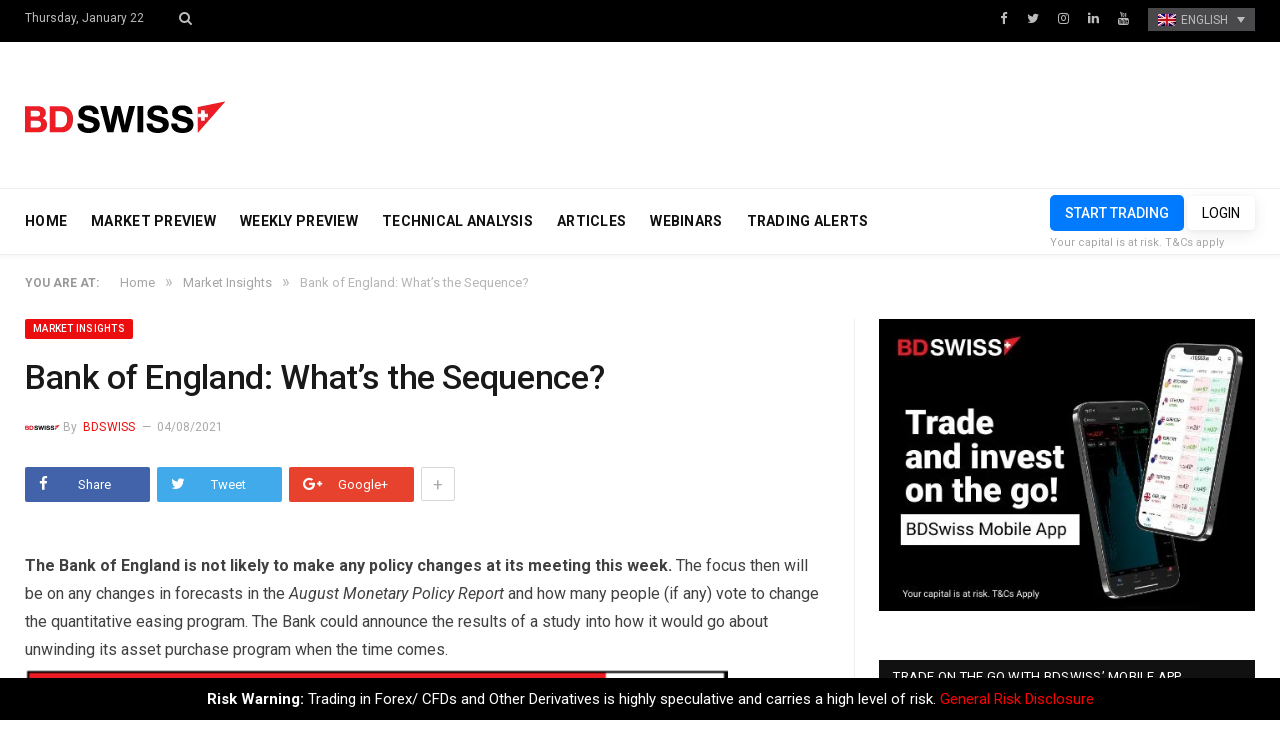

--- FILE ---
content_type: text/html; charset=UTF-8
request_url: https://blog.bdswiss.com/en/bank-of-england-whats-the-sequence/
body_size: 15576
content:

<!DOCTYPE html>

<!--[if IE 8]> <html class="ie ie8" lang="en-US"> <![endif]-->
<!--[if IE 9]> <html class="ie ie9" lang="en-US"> <![endif]-->
<!--[if gt IE 9]><!--> <html lang="en-US"> <!--<![endif]-->

<head>


<meta charset="UTF-8" />
<title>Bank of England: What’s the Sequence? | BDSwiss Blog</title>

 
<meta name="viewport" content="width=device-width, initial-scale=1" />
<meta http-equiv="X-UA-Compatible" content="IE=edge" />
<link rel="pingback" href="https://blog.bdswiss.com/xmlrpc.php" />
	
<link rel="shortcut icon" href="https://blog.bdswiss.com/wp-content/uploads/2017/11/favicon.ico" />	

	
<link rel="alternate" hreflang="en-us" href="https://blog.bdswiss.com/en/bank-of-england-whats-the-sequence/" />
<link rel="alternate" hreflang="es-es" href="https://blog.bdswiss.com/es/bank-of-england-whats-the-sequence/" />
<link rel="alternate" hreflang="ar" href="https://blog.bdswiss.com/ar/bank-of-england-whats-the-sequence/" />
<link rel="alternate" hreflang="zh-cn" href="https://blog.bdswiss.com/zh-hans/bank-of-england-whats-the-sequence/" />
<link rel="alternate" hreflang="fr-fr" href="https://blog.bdswiss.com/fr/bank-of-england-whats-the-sequence/" />
<link rel="alternate" hreflang="it-it" href="https://blog.bdswiss.com/it/bank-of-england-whats-the-sequence/" />
<link rel="alternate" hreflang="ms-my" href="https://blog.bdswiss.com/ms/bank-of-england-whats-the-sequence/" />
<link rel="alternate" hreflang="th" href="https://blog.bdswiss.com/th/bank-of-england-whats-the-sequence/" />
<link rel="alternate" hreflang="pt-pt" href="https://blog.bdswiss.com/pt-pt/bank-of-england-whats-the-sequence/" />

<!-- The SEO Framework by Sybre Waaijer -->
<meta name="description" content="The Bank of England is not likely to make any policy changes at its meeting this week. The focus then will be on any changes in forecasts in the August Monetary&#8230;" />
<meta property="og:image" content="https://blog.bdswiss.com/wp-content/uploads/2020/11/Smartphone_1048533400.jpg" />
<meta property="og:image:width" content="702" />
<meta property="og:image:height" content="459" />
<meta property="og:locale" content="en_US" />
<meta property="og:type" content="article" />
<meta property="og:title" content="Bank of England: What’s the Sequence? | BDSwiss Blog" />
<meta property="og:description" content="The Bank of England is not likely to make any policy changes at its meeting this week. The focus then will be on any changes in forecasts in the August Monetary Policy Report and how many people (if&#8230;" />
<meta property="og:url" content="https://blog.bdswiss.com/en/bank-of-england-whats-the-sequence/" />
<meta property="og:site_name" content="BDSwiss Blog" />
<meta property="article:published_time" content="2021-08-04T10:14+00:00" />
<meta property="article:modified_time" content="2021-08-04T10:15+00:00" />
<meta property="og:updated_time" content="2021-08-04T10:15+00:00" />
<meta name="twitter:card" content="summary_large_image" />
<meta name="twitter:title" content="Bank of England: What’s the Sequence? | BDSwiss Blog" />
<meta name="twitter:description" content="The Bank of England is not likely to make any policy changes at its meeting this week. The focus then will be on any changes in forecasts in the August Monetary Policy Report and how many people (if&#8230;" />
<meta name="twitter:image" content="https://blog.bdswiss.com/wp-content/uploads/2020/11/Smartphone_1048533400.jpg" />
<meta name="twitter:image:width" content="702" />
<meta name="twitter:image:height" content="459" />
<link rel="canonical" href="https://blog.bdswiss.com/en/bank-of-england-whats-the-sequence/" />
<script type="application/ld+json">{"@context":"https://schema.org","@type":"BreadcrumbList","itemListElement":[{"@type":"ListItem","position":1,"item":{"@id":"https://blog.bdswiss.com/en/","name":"BDSwiss Blog"}},{"@type":"ListItem","position":2,"item":{"@id":"https://blog.bdswiss.com/en/category/market-insights/","name":"Market Insights"}},{"@type":"ListItem","position":3,"item":{"@id":"https://blog.bdswiss.com/en/bank-of-england-whats-the-sequence/","name":"Bank of England: What\u2019s the Sequence?"}}]}</script>
<!-- / The SEO Framework by Sybre Waaijer | 13.88ms meta | 0.58ms boot -->

<link rel='dns-prefetch' href='//fonts.googleapis.com' />
<link rel='dns-prefetch' href='//s.w.org' />
<link rel="alternate" type="application/rss+xml" title="BDSwiss Blog &raquo; Feed" href="https://blog.bdswiss.com/en/feed/" />
<link rel="alternate" type="application/rss+xml" title="BDSwiss Blog &raquo; Comments Feed" href="https://blog.bdswiss.com/en/comments/feed/" />
	<!-- Google Tag Manager -->
	<script>(function(w,d,s,l,i){w[l]=w[l]||[];w[l].push({'gtm.start':
	new Date().getTime(),event:'gtm.js'});var f=d.getElementsByTagName(s)[0],
	j=d.createElement(s),dl=l!='dataLayer'?'&l='+l:'';j.async=true;j.src=
	'https://www.googletagmanager.com/gtm.js?id='+i+dl;f.parentNode.insertBefore(j,f);
	})(window,document,'script','dataLayer','GTM-NK4P6H');</script>
	<!-- End Google Tag Manager -->
<link rel="alternate" type="application/rss+xml" title="BDSwiss Blog &raquo; Bank of England: What’s the Sequence? Comments Feed" href="https://blog.bdswiss.com/en/bank-of-england-whats-the-sequence/feed/" />
		<script type="text/javascript">
			window._wpemojiSettings = {"baseUrl":"https:\/\/s.w.org\/images\/core\/emoji\/2.4\/72x72\/","ext":".png","svgUrl":"https:\/\/s.w.org\/images\/core\/emoji\/2.4\/svg\/","svgExt":".svg","source":{"concatemoji":"https:\/\/blog.bdswiss.com\/wp-includes\/js\/wp-emoji-release.min.js?ver=4.9.3"}};
			!function(a,b,c){function d(a,b){var c=String.fromCharCode;l.clearRect(0,0,k.width,k.height),l.fillText(c.apply(this,a),0,0);var d=k.toDataURL();l.clearRect(0,0,k.width,k.height),l.fillText(c.apply(this,b),0,0);var e=k.toDataURL();return d===e}function e(a){var b;if(!l||!l.fillText)return!1;switch(l.textBaseline="top",l.font="600 32px Arial",a){case"flag":return!(b=d([55356,56826,55356,56819],[55356,56826,8203,55356,56819]))&&(b=d([55356,57332,56128,56423,56128,56418,56128,56421,56128,56430,56128,56423,56128,56447],[55356,57332,8203,56128,56423,8203,56128,56418,8203,56128,56421,8203,56128,56430,8203,56128,56423,8203,56128,56447]),!b);case"emoji":return b=d([55357,56692,8205,9792,65039],[55357,56692,8203,9792,65039]),!b}return!1}function f(a){var c=b.createElement("script");c.src=a,c.defer=c.type="text/javascript",b.getElementsByTagName("head")[0].appendChild(c)}var g,h,i,j,k=b.createElement("canvas"),l=k.getContext&&k.getContext("2d");for(j=Array("flag","emoji"),c.supports={everything:!0,everythingExceptFlag:!0},i=0;i<j.length;i++)c.supports[j[i]]=e(j[i]),c.supports.everything=c.supports.everything&&c.supports[j[i]],"flag"!==j[i]&&(c.supports.everythingExceptFlag=c.supports.everythingExceptFlag&&c.supports[j[i]]);c.supports.everythingExceptFlag=c.supports.everythingExceptFlag&&!c.supports.flag,c.DOMReady=!1,c.readyCallback=function(){c.DOMReady=!0},c.supports.everything||(h=function(){c.readyCallback()},b.addEventListener?(b.addEventListener("DOMContentLoaded",h,!1),a.addEventListener("load",h,!1)):(a.attachEvent("onload",h),b.attachEvent("onreadystatechange",function(){"complete"===b.readyState&&c.readyCallback()})),g=c.source||{},g.concatemoji?f(g.concatemoji):g.wpemoji&&g.twemoji&&(f(g.twemoji),f(g.wpemoji)))}(window,document,window._wpemojiSettings);
		</script>
		<style type="text/css">
img.wp-smiley,
img.emoji {
	display: inline !important;
	border: none !important;
	box-shadow: none !important;
	height: 1em !important;
	width: 1em !important;
	margin: 0 .07em !important;
	vertical-align: -0.1em !important;
	background: none !important;
	padding: 0 !important;
}
</style>
<link rel='stylesheet' id='sb_instagram_styles-css'  href='https://blog.bdswiss.com/wp-content/plugins/instagram-feed/css/sb-instagram-2-1.min.css?ver=2.1.5' type='text/css' media='all' />
<link rel='stylesheet' id='contact-form-7-css'  href='https://blog.bdswiss.com/wp-content/plugins/contact-form-7/includes/css/styles.css?ver=5.1.6' type='text/css' media='all' />
<link rel='stylesheet' id='rs-plugin-settings-css'  href='https://blog.bdswiss.com/wp-content/plugins/revslider/public/assets/css/settings.css?ver=5.4.3.1' type='text/css' media='all' />
<style id='rs-plugin-settings-inline-css' type='text/css'>
#rs-demo-id {}
</style>
<link rel='stylesheet' id='Rich_Web_Photo_Slider-css'  href='https://blog.bdswiss.com/wp-content/plugins/slider-images/Style/Rich-Web-Slider-Widget.css?ver=4.9.3' type='text/css' media='all' />
<link rel='stylesheet' id='fontawesomeSl-css-css'  href='https://blog.bdswiss.com/wp-content/plugins/slider-images/Style/richwebicons.css?ver=4.9.3' type='text/css' media='all' />
<link rel='stylesheet' id='wpml-legacy-dropdown-0-css'  href='https://blog.bdswiss.com/wp-content/plugins/sitepress-multilingual-cms/templates/language-switchers/legacy-dropdown/style.css?ver=1' type='text/css' media='all' />
<link rel='stylesheet' id='smartmag-fonts-css'  href='https://fonts.googleapis.com/css?family=Roboto%3A400%2C400i%2C500%2C700%7CMerriweather%3A300italic&#038;subset' type='text/css' media='all' />
<link rel='stylesheet' id='smartmag-core-css'  href='https://blog.bdswiss.com/wp-content/themes/smart-mag/style.css?ver=1.0.9' type='text/css' media='all' />
<link rel='stylesheet' id='smartmag-responsive-css'  href='https://blog.bdswiss.com/wp-content/themes/smart-mag/css/responsive.css?ver=3.1.2' type='text/css' media='all' />
<link rel='stylesheet' id='pretty-photo-css'  href='https://blog.bdswiss.com/wp-content/themes/smart-mag/css/prettyPhoto.css?ver=3.1.2' type='text/css' media='all' />
<link rel='stylesheet' id='smartmag-font-awesome-css'  href='https://blog.bdswiss.com/wp-content/themes/smart-mag/css/fontawesome/css/font-awesome.min.css?ver=3.1.2' type='text/css' media='all' />
<link rel='stylesheet' id='smartmag-skin-css'  href='https://blog.bdswiss.com/wp-content/themes/smart-mag/css/skin-thezine.css?ver=4.9.3' type='text/css' media='all' />
<style id='smartmag-skin-inline-css' type='text/css'>
.post-content > p:first-child { font-size: inherit; color: inherit;; }

::selection { background: #ec0e0e; }

::-moz-selection { background: #ec0e0e; }

.top-bar, .post-content .modern-quote, .mobile-head { border-top-color: #ec0e0e; }

.main-color,
.trending-ticker .heading,
.nav-light .menu > li:hover > a,
.nav-light .menu > .current-menu-item > a,
.nav-light .menu > .current-menu-parent > a,
.nav-light .menu li li:hover,
.nav-light .menu li li.current-menu-item,
.nav-light .mega-menu .sub-nav li:hover,
.nav-light .menu .sub-nav li.current-menu-item,
.nav-light .menu li li:hover > a,
.nav-light .menu li li.current-menu-item > a,
.nav-light .mega-menu .sub-nav li:hover > a,
.nav-light .menu .sub-nav li.current-menu-item > a,
.nav-light-search .active .search-icon,
.nav-light-search .search-icon:hover,
.breadcrumbs .location,
.gallery-title,
.section-head.prominent,
.recentcomments .url,
.block.posts .fa-angle-right,
.news-focus .section-head,
.focus-grid .section-head,
.post-meta-b .posted-by a,
.post-content a,
.main-stars,
.main-stars span:before,
.related-posts .section-head,
.comments-list .bypostauthor .comment-author a,
.error-page .text-404,
a.bbp-author-name { color: #ec0e0e; }

.navigation .menu > li:hover > a,
.navigation .menu > .current-menu-item > a,
.navigation .menu > .current-menu-parent > a,
.navigation .menu > .current-menu-ancestor > a,
.block-head,
.tabbed .tabs-list .active a,
.comment-content .reply,
.sc-tabs .active a,
.nav-dark-b { border-bottom-color: #ec0e0e; }

.main-featured .cat,
.main-featured .pages .flex-active,
.main-pagination .current,
.main-pagination a:hover,
.block-head .heading,
.cat-title,
.post .read-more a,
.rate-number .progress,
.listing-meta .rate-number .progress,
.review-box .overall,
.review-box .bar,
.post-pagination > span,
.button,
.sc-button-default:hover,
.drop-caps { background: #ec0e0e; }

.nav-search .search-icon:hover,
.nav-search .active .search-icon { border-color: #ec0e0e; }

.modal-header .modal-title,
.highlights h2:before,
.post-header .post-title:before,
.review-box .heading,
.main-heading,
.page-title,
.entry-title,
div.bbp-template-notice,
div.indicator-hint,
div.bbp-template-notice.info,
.post-content .wpcf7-not-valid-tip { border-left-color: #ec0e0e; }

@media only screen and (max-width: 799px) { .navigation .mobile .fa { background: #ec0e0e; } }

.mobile-head { border-top-color: #ec0e0e; }

a:hover, 
.highlights .post-title a:hover,
.nav-light a:hover,
.nav-light .mega-menu .featured h2 a:hover,
.listing-meta .author a { color: #ec0e0e; }


.cat-13, 
.cat-title.cat-13,
.block-head.cat-text-13 .heading { 
	background: #e76f51;
}

.block-head.cat-text-13 {
	border-color: #e76f51;
}
				
.cat-text-13, .section-head.cat-text-13 { color: #e76f51; }
				 

.navigation .menu > .menu-cat-13:hover > a, .navigation .menu > .menu-cat-13.current-menu-item > a, .navigation .menu > .menu-cat-13.current-menu-parent > a {
	border-bottom-color: #e76f51;
}



.cat-25, 
.cat-title.cat-25,
.block-head.cat-text-25 .heading { 
	background: #e76f51;
}

.block-head.cat-text-25 {
	border-color: #e76f51;
}
				
.cat-text-25, .section-head.cat-text-25 { color: #e76f51; }
				 

.navigation .menu > .menu-cat-25:hover > a, .navigation .menu > .menu-cat-25.current-menu-item > a, .navigation .menu > .menu-cat-25.current-menu-parent > a {
	border-bottom-color: #e76f51;
}



.cat-8, 
.cat-title.cat-8,
.block-head.cat-text-8 .heading { 
	background: #33bda0;
}

.block-head.cat-text-8 {
	border-color: #33bda0;
}
				
.cat-text-8, .section-head.cat-text-8 { color: #33bda0; }
				 

.navigation .menu > .menu-cat-8:hover > a, .navigation .menu > .menu-cat-8.current-menu-item > a, .navigation .menu > .menu-cat-8.current-menu-parent > a {
	border-bottom-color: #33bda0;
}



.cat-3, 
.cat-title.cat-3,
.block-head.cat-text-3 .heading { 
	background: #ec0e0e;
}

.block-head.cat-text-3 {
	border-color: #ec0e0e;
}
				
.cat-text-3, .section-head.cat-text-3 { color: #ec0e0e; }
				 

.navigation .menu > .menu-cat-3:hover > a, .navigation .menu > .menu-cat-3.current-menu-item > a, .navigation .menu > .menu-cat-3.current-menu-parent > a {
	border-bottom-color: #ec0e0e;
}



img.attachment-main-featured {
    display: none;
}
</style>
<script type='text/javascript' src='https://blog.bdswiss.com/wp-includes/js/jquery/jquery.js?ver=1.12.4'></script>
<script type='text/javascript' src='https://blog.bdswiss.com/wp-includes/js/jquery/jquery-migrate.min.js?ver=1.4.1'></script>
<script type='text/javascript' src='https://blog.bdswiss.com/wp-content/plugins/revslider/public/assets/js/jquery.themepunch.tools.min.js?ver=5.4.3.1'></script>
<script type='text/javascript' src='https://blog.bdswiss.com/wp-content/plugins/revslider/public/assets/js/jquery.themepunch.revolution.min.js?ver=5.4.3.1'></script>
<script type='text/javascript' src='https://blog.bdswiss.com/wp-includes/js/jquery/ui/core.min.js?ver=1.11.4'></script>
<script type='text/javascript'>
/* <![CDATA[ */
var object = {"ajaxurl":"https:\/\/blog.bdswiss.com\/wp-admin\/admin-ajax.php"};
/* ]]> */
</script>
<script type='text/javascript' src='https://blog.bdswiss.com/wp-content/plugins/slider-images/Scripts/Rich-Web-Slider-Widget.js?ver=4.9.3'></script>
<script type='text/javascript' src='https://blog.bdswiss.com/wp-content/plugins/slider-images/Scripts/jquery.easing.1.2.js?ver=4.9.3'></script>
<script type='text/javascript' src='https://blog.bdswiss.com/wp-content/plugins/slider-images/Scripts/jquery.anythingslider.min.js?ver=4.9.3'></script>
<script type='text/javascript' src='https://blog.bdswiss.com/wp-content/plugins/slider-images/Scripts/jquery.colorbox-min.js?ver=4.9.3'></script>
<script type='text/javascript' src='https://blog.bdswiss.com/wp-content/plugins/sitepress-multilingual-cms/templates/language-switchers/legacy-dropdown/script.js?ver=1'></script>
<script type='text/javascript' src='https://blog.bdswiss.com/wp-content/themes/smart-mag/js/jquery.prettyPhoto.js?ver=4.9.3'></script>
<link rel='https://api.w.org/' href='https://blog.bdswiss.com/en/wp-json/' />
<link rel="EditURI" type="application/rsd+xml" title="RSD" href="https://blog.bdswiss.com/xmlrpc.php?rsd" />
<link rel="wlwmanifest" type="application/wlwmanifest+xml" href="https://blog.bdswiss.com/wp-includes/wlwmanifest.xml" /> 
<link rel="alternate" type="application/json+oembed" href="https://blog.bdswiss.com/en/wp-json/oembed/1.0/embed?url=https%3A%2F%2Fblog.bdswiss.com%2Fen%2Fbank-of-england-whats-the-sequence%2F" />
<link rel="alternate" type="text/xml+oembed" href="https://blog.bdswiss.com/en/wp-json/oembed/1.0/embed?url=https%3A%2F%2Fblog.bdswiss.com%2Fen%2Fbank-of-england-whats-the-sequence%2F&#038;format=xml" />
<meta name="generator" content="WPML ver:3.8.4 stt:5,60,1,4,3,27,63,42,2,53;" />
<meta name="generator" content="Powered by Slider Revolution 5.4.3.1 - responsive, Mobile-Friendly Slider Plugin for WordPress with comfortable drag and drop interface." />
<script type="text/javascript">function setREVStartSize(e){
				try{ var i=jQuery(window).width(),t=9999,r=0,n=0,l=0,f=0,s=0,h=0;					
					if(e.responsiveLevels&&(jQuery.each(e.responsiveLevels,function(e,f){f>i&&(t=r=f,l=e),i>f&&f>r&&(r=f,n=e)}),t>r&&(l=n)),f=e.gridheight[l]||e.gridheight[0]||e.gridheight,s=e.gridwidth[l]||e.gridwidth[0]||e.gridwidth,h=i/s,h=h>1?1:h,f=Math.round(h*f),"fullscreen"==e.sliderLayout){var u=(e.c.width(),jQuery(window).height());if(void 0!=e.fullScreenOffsetContainer){var c=e.fullScreenOffsetContainer.split(",");if (c) jQuery.each(c,function(e,i){u=jQuery(i).length>0?u-jQuery(i).outerHeight(!0):u}),e.fullScreenOffset.split("%").length>1&&void 0!=e.fullScreenOffset&&e.fullScreenOffset.length>0?u-=jQuery(window).height()*parseInt(e.fullScreenOffset,0)/100:void 0!=e.fullScreenOffset&&e.fullScreenOffset.length>0&&(u-=parseInt(e.fullScreenOffset,0))}f=u}else void 0!=e.minHeight&&f<e.minHeight&&(f=e.minHeight);e.c.closest(".rev_slider_wrapper").css({height:f})					
				}catch(d){console.log("Failure at Presize of Slider:"+d)}
			};</script>
	
<!--[if lt IE 9]>
<script src="https://blog.bdswiss.com/wp-content/themes/smart-mag/js/html5.js" type="text/javascript"></script>
<![endif]-->


<script>
document.querySelector('head').innerHTML += '<style class="bunyad-img-effects-css">.main img, .main-footer img { opacity: 0; }</style>';
</script>
	

</head>


<body class="post-template-default single single-post postid-46078 single-format-standard page-builder right-sidebar full skin-tech post-layout-modern-b img-effects has-nav-light-b has-nav-full has-head-trendy">
<!-- To insert Google Tag Manager no script -->
	<!-- Google Tag Manager (noscript) -->
	<noscript><iframe src="https://www.googletagmanager.com/ns.html?id=GTM-NK4P6H"
	height="0" width="0" style="display:none;visibility:hidden"></iframe></noscript>
	<!-- End Google Tag Manager (noscript) -->
<div class="main-wrap">

	
	
	<div class="top-bar dark">

		<div class="wrap">
			<section class="top-bar-content cf">
			
								
				<span class="date">
					Thursday, January 22				</span>
				
				
				<div class="search-overlay">
					<a href="#" title="Search" class="search-icon"><i class="fa fa-search"></i></a>
					
		<div class="search">
			<form role="search" action="https://blog.bdswiss.com/en/" method="get">
				<input type="text" name="s" class="query live-search-query" value="" placeholder="Search..."/>
				<button class="search-button" type="submit"><i class="fa fa-search"></i></button>
			</form>
		</div> <!-- .search -->				</div>
			
				
				
							<div class="textwidget"><ul class="social-icons cf">
	<li><a href="https://www.facebook.com/BDSwissEN" class="icon fa fa-facebook" title="Facebook"><span class="visuallyhidden">Facebook</span></a></li>
	<li><a href="https://twitter.com/BDSwissEN" class="icon fa fa-twitter" title="Twitter"><span class="visuallyhidden">Twitter</span></a></li>
	<li><a href="https://www.instagram.com/bdswiss/?hl=en" class="icon fa fa-instagram" title="instagram"><span class="visuallyhidden">instagram</span></a></li>
	<li><a href="https://www.linkedin.com/company/bdswiss/" class="icon fa fa-linkedin" title="LinkedIn"><span class="visuallyhidden">LinkedIn</span></a></li>
	<li><a href="https://www.youtube.com/user/BDSwissOfficial" class="icon fa fa-youtube" title="YouTube"><span class="visuallyhidden">YouTube</span></a></li>

<div
	 class="wpml-ls-statics-shortcode_actions wpml-ls wpml-ls-legacy-dropdown js-wpml-ls-legacy-dropdown">
	<ul>

		<li tabindex="0" class="wpml-ls-slot-shortcode_actions wpml-ls-item wpml-ls-item-en wpml-ls-current-language wpml-ls-first-item wpml-ls-item-legacy-dropdown">
			<a href="#" class="js-wpml-ls-item-toggle wpml-ls-item-toggle"><img class="wpml-ls-flag" src="http://blog.bdswiss.com/wp-content/plugins/sitepress-multilingual-cms/res/flags/en.png" alt="en" title="English"><span class="wpml-ls-native">English</span></a>

			<ul class="wpml-ls-sub-menu">
				
					<li class="wpml-ls-slot-shortcode_actions wpml-ls-item wpml-ls-item-es">
						<a href="https://blog.bdswiss.com/es/bank-of-england-whats-the-sequence/"><img class="wpml-ls-flag" src="http://blog.bdswiss.com/wp-content/plugins/sitepress-multilingual-cms/res/flags/es.png" alt="es" title="Español"><span class="wpml-ls-native">Español</span></a>
					</li>

				
					<li class="wpml-ls-slot-shortcode_actions wpml-ls-item wpml-ls-item-ar">
						<a href="https://blog.bdswiss.com/ar/bank-of-england-whats-the-sequence/"><img class="wpml-ls-flag" src="http://blog.bdswiss.com/wp-content/plugins/sitepress-multilingual-cms/res/flags/ar.png" alt="ar" title="العربية"><span class="wpml-ls-native">العربية</span></a>
					</li>

				
					<li class="wpml-ls-slot-shortcode_actions wpml-ls-item wpml-ls-item-zh-hans">
						<a href="https://blog.bdswiss.com/zh-hans/bank-of-england-whats-the-sequence/"><img class="wpml-ls-flag" src="http://blog.bdswiss.com/wp-content/plugins/sitepress-multilingual-cms/res/flags/zh-hans.png" alt="zh-hans" title="简体中文"><span class="wpml-ls-native">简体中文</span></a>
					</li>

				
					<li class="wpml-ls-slot-shortcode_actions wpml-ls-item wpml-ls-item-fr">
						<a href="https://blog.bdswiss.com/fr/bank-of-england-whats-the-sequence/"><img class="wpml-ls-flag" src="http://blog.bdswiss.com/wp-content/plugins/sitepress-multilingual-cms/res/flags/fr.png" alt="fr" title="Français"><span class="wpml-ls-native">Français</span></a>
					</li>

				
					<li class="wpml-ls-slot-shortcode_actions wpml-ls-item wpml-ls-item-it">
						<a href="https://blog.bdswiss.com/it/bank-of-england-whats-the-sequence/"><img class="wpml-ls-flag" src="http://blog.bdswiss.com/wp-content/plugins/sitepress-multilingual-cms/res/flags/it.png" alt="it" title="Italiano"><span class="wpml-ls-native">Italiano</span></a>
					</li>

				
					<li class="wpml-ls-slot-shortcode_actions wpml-ls-item wpml-ls-item-ms">
						<a href="https://blog.bdswiss.com/ms/bank-of-england-whats-the-sequence/"><img class="wpml-ls-flag" src="http://blog.bdswiss.com/wp-content/plugins/sitepress-multilingual-cms/res/flags/ms.png" alt="ms" title="Melayu"><span class="wpml-ls-native">Melayu</span></a>
					</li>

				
					<li class="wpml-ls-slot-shortcode_actions wpml-ls-item wpml-ls-item-th">
						<a href="https://blog.bdswiss.com/th/bank-of-england-whats-the-sequence/"><img class="wpml-ls-flag" src="http://blog.bdswiss.com/wp-content/plugins/sitepress-multilingual-cms/res/flags/th.png" alt="th" title="ไทย"><span class="wpml-ls-native">ไทย</span></a>
					</li>

				
					<li class="wpml-ls-slot-shortcode_actions wpml-ls-item wpml-ls-item-pt-pt wpml-ls-last-item">
						<a href="https://blog.bdswiss.com/pt-pt/bank-of-england-whats-the-sequence/"><img class="wpml-ls-flag" src="http://blog.bdswiss.com/wp-content/plugins/sitepress-multilingual-cms/res/flags/pt-pt.png" alt="pt-pt" title="Português"><span class="wpml-ls-native">Português</span></a>
					</li>

							</ul>

		</li>

	</ul>
</div>
</ul></div>
						
			</section>
		</div>
		
	</div>
	
	<div id="main-head" class="main-head">
		
		<div class="wrap">
			
			
			<header class="trendy">
			
				<div class="title">
							<a href="https://blog.bdswiss.com/en/" title="BDSwiss Blog" rel="home" class="is-logo-mobile">
		
														
									<img src="https://blog.bdswiss.com/wp-content/uploads/2017/11/logo-dark-sm.png" class="logo-mobile" width="0" height="0" />
								
				<img src="https://blog.bdswiss.com/wp-content/uploads/2017/11/logo-dark-sm.png" class="logo-image" alt="BDSwiss Blog" />
					 
						
		</a>				</div>
				
									
					<div class="right">
										</div>
					
								
			</header>
				
							
		</div>
		
		
<div class="main-nav">
	<div class="navigation-wrap cf" data-sticky-nav="1" data-sticky-type="normal" data-sticky-logo="1">
	
		<nav class="navigation cf nav-full has-search nav-light nav-light-b">
		
			<div class="wrap">
			
				<div class="mobile" data-type="off-canvas" data-search="0">
					<a href="#" class="selected">
						<span class="text">Navigate</span><span class="current"></span> <i class="hamburger fa fa-bars"></i>
					</a>
				</div>
				
				<div class="menu-main-menu-container"><ul id="menu-main-menu" class="menu"><li class="sticky-logo"><a href="https://blog.bdswiss.com/en/"><img src="https://blog.bdswiss.com/wp-content/uploads/2017/11/logo-dark-sm.png" /></a></li><li id="menu-item-712" class="menu-item menu-item-type-post_type menu-item-object-page menu-item-home menu-item-712"><a href="https://blog.bdswiss.com/en/">HOME</a></li>
<li id="menu-item-12706" class="menu-item menu-item-type-taxonomy menu-item-object-category menu-cat-700 menu-item-12706"><a href="https://blog.bdswiss.com/en/category/market-preview/">MARKET PREVIEW</a></li>
<li id="menu-item-24594" class="menu-item menu-item-type-taxonomy menu-item-object-category menu-cat-4464 menu-item-24594"><a href="https://blog.bdswiss.com/en/category/weekly-preview/">WEEKLY PREVIEW</a></li>
<li id="menu-item-24627" class="menu-item menu-item-type-taxonomy menu-item-object-category menu-cat-4459 menu-item-24627"><a href="https://blog.bdswiss.com/en/category/analysis/">TECHNICAL ANALYSIS</a></li>
<li id="menu-item-708" class="menu-item menu-item-type-taxonomy menu-item-object-category menu-cat-3 menu-item-708"><a href="https://blog.bdswiss.com/en/category/articles/">ARTICLES</a></li>
<li id="menu-item-718" class="menu-item menu-item-type-custom menu-item-object-custom menu-item-718"><a target="_blank" href="https://global.bdswiss.com/webinars/">WEBINARS</a></li>
<li id="menu-item-14467" class="menu-item menu-item-type-custom menu-item-object-custom menu-item-14467"><a href="https://global.bdswiss.com/trading-signals/">TRADING ALERTS</a></li>
</ul></div>				
								
					<div class="mobile-menu-container"><ul id="menu-main-menu-1" class="menu mobile-menu"><li class="menu-item menu-item-type-post_type menu-item-object-page menu-item-home menu-item-712"><a href="https://blog.bdswiss.com/en/">HOME</a></li>
<li class="menu-item menu-item-type-taxonomy menu-item-object-category menu-cat-700 menu-item-12706"><a href="https://blog.bdswiss.com/en/category/market-preview/">MARKET PREVIEW</a></li>
<li class="menu-item menu-item-type-taxonomy menu-item-object-category menu-cat-4464 menu-item-24594"><a href="https://blog.bdswiss.com/en/category/weekly-preview/">WEEKLY PREVIEW</a></li>
<li class="menu-item menu-item-type-taxonomy menu-item-object-category menu-cat-4459 menu-item-24627"><a href="https://blog.bdswiss.com/en/category/analysis/">TECHNICAL ANALYSIS</a></li>
<li class="menu-item menu-item-type-taxonomy menu-item-object-category menu-cat-3 menu-item-708"><a href="https://blog.bdswiss.com/en/category/articles/">ARTICLES</a></li>
<li class="menu-item menu-item-type-custom menu-item-object-custom menu-item-718"><a target="_blank" href="https://global.bdswiss.com/webinars/">WEBINARS</a></li>
<li class="menu-item menu-item-type-custom menu-item-object-custom menu-item-14467"><a href="https://global.bdswiss.com/trading-signals/">TRADING ALERTS</a></li>
</ul></div>				
						
			</div>
			
		</nav>
	
				
		<div class="nav-search nav-light-search wrap">
					
			<div class="trade-btns">
				<a href="https://www.bdswiss.com/signup-forex/" target="_blank" class="btn-blue btn-sm text-center" style="max-width: 240px;margin: auto;text-transform:uppercase;">START TRADING</a>
				<a href="https://dashboard-global.bdswiss.com/" target="_blank" class="btn-blue btn-sm-ghost text-center" style="max-width: 240px;margin: auto;text-transform:uppercase;">LOGIN</a>
				<p style="margin:0;"><small>Your capital is at risk. T&Cs apply</small></p>
			</div>
		</div>
		
				
	</div>
</div>		
	</div>	
	<div class="breadcrumbs-wrap">
		
		<div class="wrap">
		<div class="breadcrumbs"><span class="location">You are at:</span><span itemscope itemtype="http://data-vocabulary.org/Breadcrumb"><a itemprop="url" href="https://blog.bdswiss.com/en/"><span itemprop="title">Home</span></a></span><span class="delim">&raquo;</span><span itemscope itemtype="http://data-vocabulary.org/Breadcrumb"><a itemprop="url"  href="https://blog.bdswiss.com/en/category/market-insights/"><span itemprop="title">Market Insights</span></a></span><span class="delim">&raquo;</span><span class="current">Bank of England: What’s the Sequence?</span></div>		</div>
		
	</div>


<div class="main wrap cf">

		
	<div class="row">
	
		<div class="col-8 main-content">
		
				
				
<article id="post-46078" class="post-46078 post type-post status-publish format-standard has-post-thumbnail category-market-insights tag-bank-of-england tag-bdswiss tag-boe tag-boe-meeting tag-eu-markets tag-forextrading tag-fxnews tag-market-insights tag-marshall-gittler tag-rba tag-rba-meeting">
	
	<header class="post-header-b cf">
	
		<div class="category cf">
					
		<span class="cat-title cat-4613"><a href="https://blog.bdswiss.com/en/category/market-insights/" title="Market Insights">Market Insights</a></span>
		
				</div>
	
		<div class="heading cf">
				
			<h1 class="post-title">
			Bank of England: What’s the Sequence?			</h1>
		
		</div>

		<div class="post-meta-b cf">
		
			<span class="author-img"><img alt='BDSwiss' src='https://blog.bdswiss.com/wp-content/uploads/2024/09/BDSwiss-logo-200x200c-01-35x35.png' class='avatar avatar-35 photo' height='35' width='35' /></span>
			
			<span class="posted-by">By 
				<a href="https://blog.bdswiss.com/en/author/admin/" title="Posts by BDSwiss" rel="author">BDSwiss</a>			</span>
			 
			<span class="posted-on">
				<time class="post-date" datetime="2021-08-04T13:14:40+02:00">04/08/2021</time>
			</span>
			
							
		</div>	
	
	
	
	<div class="post-share-b cf">
		
				
			<a href="http://www.facebook.com/sharer.php?u=https%3A%2F%2Fblog.bdswiss.com%2Fen%2Fbank-of-england-whats-the-sequence%2F" class="cf service facebook" target="_blank">
				<i class="fa fa-facebook"></i>
				<span class="label">Share</span>
			</a>
				
				
			<a href="http://twitter.com/home?status=https%3A%2F%2Fblog.bdswiss.com%2Fen%2Fbank-of-england-whats-the-sequence%2F" class="cf service twitter" target="_blank">
				<i class="fa fa-twitter"></i>
				<span class="label">Tweet</span>
			</a>
				
				
			<a href="http://plus.google.com/share?url=https%3A%2F%2Fblog.bdswiss.com%2Fen%2Fbank-of-england-whats-the-sequence%2F" class="cf service gplus" target="_blank">
				<i class="fa fa-google-plus"></i>
				<span class="label">Google+</span>
			</a>
				
				
			<a href="http://pinterest.com/pin/create/button/?url=https%3A%2F%2Fblog.bdswiss.com%2Fen%2Fbank-of-england-whats-the-sequence%2F&#038;media=https%3A%2F%2Fblog.bdswiss.com%2Fwp-content%2Fuploads%2F2020%2F11%2FSmartphone_1048533400.jpg" class="cf service pinterest" target="_blank">
				<i class="fa fa-pinterest"></i>
				<span class="label">Pinterest</span>
			</a>
				
				
			<a href="http://www.linkedin.com/shareArticle?mini=true&#038;url=https%3A%2F%2Fblog.bdswiss.com%2Fen%2Fbank-of-england-whats-the-sequence%2F" class="cf service linkedin" target="_blank">
				<i class="fa fa-linkedin"></i>
				<span class="label">LinkedIn</span>
			</a>
				
				
			<a href="http://www.tumblr.com/share/link?url=https%3A%2F%2Fblog.bdswiss.com%2Fen%2Fbank-of-england-whats-the-sequence%2F&#038;name=Bank+of+England%3A+What%E2%80%99s+the+Sequence%3F" class="cf service tumblr" target="_blank">
				<i class="fa fa-tumblr"></i>
				<span class="label">Tumblr</span>
			</a>
				
				
			<a href="/cdn-cgi/l/email-protection#[base64]" class="cf service email" target="_blank">
				<i class="fa fa-envelope-o"></i>
				<span class="label">Email</span>
			</a>
				
				
					<a href="#" class="show-more">+</a>
				
	</div>
	
	
	
	<div class="featured">
				
					
			<a href="https://blog.bdswiss.com/wp-content/uploads/2020/11/Smartphone_1048533400.jpg" title="Bank of England: What’s the Sequence?">
			
						
								
					<img width="702" height="459" src="https://blog.bdswiss.com/wp-content/uploads/2020/11/Smartphone_1048533400.jpg" class="attachment-main-featured size-main-featured wp-post-image" alt="" title="Bank of England: What’s the Sequence?" srcset="https://blog.bdswiss.com/wp-content/uploads/2020/11/Smartphone_1048533400.jpg 702w, https://blog.bdswiss.com/wp-content/uploads/2020/11/Smartphone_1048533400-300x196.jpg 300w, https://blog.bdswiss.com/wp-content/uploads/2020/11/Smartphone_1048533400-104x69.jpg 104w, https://blog.bdswiss.com/wp-content/uploads/2020/11/Smartphone_1048533400-214x140.jpg 214w" sizes="(max-width: 702px) 100vw, 702px" />				
								
										
			</a>
							
						
			</div>		
	</header><!-- .post-header -->

	

	<div class="post-content">
	
				
				
		<p><strong>The Bank of England is not likely to make any policy changes at its meeting this week.</strong> The focus then will be on any changes in forecasts in the <em>August Monetary Policy Report</em> and how many people (if any) vote to change the quantitative easing program. The Bank could announce the results of a study into how it would go about unwinding its asset purchase program when the time comes.<img class="alignnone wp-image-46079" src="https://blog.bdswiss.com/wp-content/uploads/2021/08/Picture1-2-300x148.png" alt="" width="703" height="347" srcset="https://blog.bdswiss.com/wp-content/uploads/2021/08/Picture1-2-300x148.png 300w, https://blog.bdswiss.com/wp-content/uploads/2021/08/Picture1-2.png 351w" sizes="(max-width: 703px) 100vw, 703px" /></p>
<p><em>Note: the Bank said in June that Bank staff have revised up their expectations for the level of UK GDP in 2021 Q2 by around 1½% since the May Report. It’s unclear to me how that would affect the yoy rate of increase shown in this table.<br />
</em><br />
As you can see, the Bank’s forecasts from May were not a million miles off from the current market consensus for this year and next. It’s therefore likely that their Q3 forecasts will only be tinkered with. Recent comments by Monetary Policy Committee (MPC) members have been fairly constructive despite the worsening virus problem in Britain. They could downgrade Q3 estimates because of the virus but then reasonably predict a stronger year-end as the economy rebounds, leaving unchanged the overall estimate that the economy will recover to pre-pandemic levels of output by Q4 this year.</p>
<p>The near-term inflation forecast could be revised up, but like all other central banks, the Bank of England insists that higher inflation is just “transitory.” Inflation expectations remain fairly well anchored, indicating that the market (largely) believes them.</p>
<p><img class="alignnone wp-image-46081" src="https://blog.bdswiss.com/wp-content/uploads/2021/08/Picture2-2-300x214.png" alt="" width="730" height="521" srcset="https://blog.bdswiss.com/wp-content/uploads/2021/08/Picture2-2-300x214.png 300w, https://blog.bdswiss.com/wp-content/uploads/2021/08/Picture2-2-269x192.png 269w, https://blog.bdswiss.com/wp-content/uploads/2021/08/Picture2-2.png 700w" sizes="(max-width: 730px) 100vw, 730px" /></p>
<p>With considerable uncertainty around the course of the pandemic, plus various government support programs just starting to wind down, the MPC is likely to remain patient, with QE purchases continuing at their current pace until the November 2020 GBP 150bn QE package is exhausted in mid-December. Attention will then turn to when they start signaling a possible hike in rates. At the moment, the overnight index swap (OIS) market sees only about a 50% probability of a 25 bps hike within the forecast horizon (till June 2022).</p>
<p><img class="alignnone wp-image-46083" src="https://blog.bdswiss.com/wp-content/uploads/2021/08/Picture3-2-300x214.png" alt="" width="719" height="513" srcset="https://blog.bdswiss.com/wp-content/uploads/2021/08/Picture3-2-300x214.png 300w, https://blog.bdswiss.com/wp-content/uploads/2021/08/Picture3-2-269x192.png 269w, https://blog.bdswiss.com/wp-content/uploads/2021/08/Picture3-2.png 699w" sizes="(max-width: 719px) 100vw, 719px" /></p>
<p><strong>One possibility: a map to normalization</strong><br />
After the publication of the recent House of Lords Economic Committee <strong><a href="https://committees.parliament.uk/publications/6725/documents/71894/default/">report into quantitative easing (QE)</a></strong>, the MPC has been under increasing pressure to map out its plan for normalizing policy. As the Committee’s report said,</p>
<p><em>The Governor told us that the Bank of England is reviewing whether to</em><br />
<em>reverse the order in which it committed in 2018 to tighten policy. The Bank’s policy since 2018 has been to begin to unwind asset purchases only when interest rates had reached 1.5%. However, the Governor has recently expressed his preference to reduce the Bank’s balance sheet prior to hiking interest rates in order to give the Bank more room for manoeuvre in future downturns. He told us that, given the economic and health shocks since 2018, there is a “really strong case to re-evaluate that decision [to unwind asset purchases once interest rates hit 1.5%]in the light of what has happened since”. Any decision the Bank comes to will be done on “a predictable basis, which is announced in advance.”</em></p>
<p><strong>The MPC could release the results of its review into sequencing at next week’s meeting. This might include lowering the threshold for reversing the asset purchases</strong> – <em>quantitative tightening</em> (QT), in other words – to 1%. Or it could even go so far as to say that they would start QT before raising rates at all. If for example they also announce that they are now capable of implementing negative rates, that would give them more flexibility on rates to respond to any emergency and reduce the need to rely on QE.</p>
<p><strong>The vote: 7-1 probably, 6-2 perhaps</strong><br />
External member Saunders, usually one of the more dovish members, recently made a speech, <em><strong><a href="https://www.google.com/url?q=https://www.bankofengland.co.uk/speech/2021/july/michael-saunders-speech-the-inflation-outlook&amp;sa=D&amp;source=editors&amp;ust=1628075330536000&amp;usg=AOvVaw3sFYej8WI30M4-3XmkoZtl">The Inflation Outlook</a></strong></em>, in which he took a noticeably more optimistic and indeed hawkish tone. He’s likely to vote to curtail the Bank’s QE efforts. There’s a possibility that Deputy Gov. Ramsden could join him.</p>
<p>But comments from other MPC members have indicated that they think the cost of waiting for more information is low as long as inflation expectations remain anchored and price rises are confined to those components that are particularly affected by the reopening of the economy.</p>
<p><strong>Market implication: depends on any surprises<br />
</strong><br />
<strong>A 7-1 vote with a slight upgrading of the economic forecasts</strong> would probably not be enough to spur any new buying of GBP. What we saw from last week’s Fed meeting is that markets are looking for a definite inflection point in central bank thinking. I think<strong> GBP would weaken in such a case.<br />
</strong><br />
<strong>A 6-2 vote plus a more substantial upgrade could be a GBP-positive combination.</strong> It’s hard to tell whether that might trigger the latter half of a “buy the rumor, sell the fact” reaction or would spur more GBP buying.</p>
<p>I would expect to see GBP firm if they significant upgrade the forecasts or if they make a noticeable change to their sequencing, but otherwise <strong>I think the market is likely to be disappointed by a “steady as she goes” approach and the currency could weaken.</strong></p>
		
		
		
				
					<div class="tagcloud"><a href="https://blog.bdswiss.com/en/tag/bank-of-england/" rel="tag">Bank of England</a> <a href="https://blog.bdswiss.com/en/tag/bdswiss/" rel="tag">BDSwiss</a> <a href="https://blog.bdswiss.com/en/tag/boe/" rel="tag">BOE</a> <a href="https://blog.bdswiss.com/en/tag/boe-meeting/" rel="tag">BoE meeting</a> <a href="https://blog.bdswiss.com/en/tag/eu-markets/" rel="tag">EU Markets</a> <a href="https://blog.bdswiss.com/en/tag/forextrading/" rel="tag">forextrading</a> <a href="https://blog.bdswiss.com/en/tag/fxnews/" rel="tag">fxnews</a> <a href="https://blog.bdswiss.com/en/tag/market-insights/" rel="tag">market insights</a> <a href="https://blog.bdswiss.com/en/tag/marshall-gittler/" rel="tag">Marshall Gittler</a> <a href="https://blog.bdswiss.com/en/tag/rba/" rel="tag">RBA</a> <a href="https://blog.bdswiss.com/en/tag/rba-meeting/" rel="tag">RBA meeting</a></div>
				
	</div><!-- .post-content -->
		
	
	
	
	<div class="post-share">
		<span class="text">Share.</span>
		
		<span class="share-links">

			<a href="http://twitter.com/home?status=https%3A%2F%2Fblog.bdswiss.com%2Fen%2Fbank-of-england-whats-the-sequence%2F" class="fa fa-twitter" title="Tweet It" target="_blank">
				<span class="visuallyhidden">Twitter</span></a>
				
			<a href="http://www.facebook.com/sharer.php?u=https%3A%2F%2Fblog.bdswiss.com%2Fen%2Fbank-of-england-whats-the-sequence%2F" class="fa fa-facebook" title="Share on Facebook" target="_blank">
				<span class="visuallyhidden">Facebook</span></a>
				
			<a href="http://plus.google.com/share?url=https%3A%2F%2Fblog.bdswiss.com%2Fen%2Fbank-of-england-whats-the-sequence%2F" class="fa fa-google-plus" title="Share on Google+" target="_blank">
				<span class="visuallyhidden">Google+</span></a>
				
			<a href="http://pinterest.com/pin/create/button/?url=https%3A%2F%2Fblog.bdswiss.com%2Fen%2Fbank-of-england-whats-the-sequence%2F&amp;media=https%3A%2F%2Fblog.bdswiss.com%2Fwp-content%2Fuploads%2F2020%2F11%2FSmartphone_1048533400.jpg" class="fa fa-pinterest"
				title="Share on Pinterest" target="_blank">
				<span class="visuallyhidden">Pinterest</span></a>
				
			<a href="http://www.linkedin.com/shareArticle?mini=true&amp;url=https%3A%2F%2Fblog.bdswiss.com%2Fen%2Fbank-of-england-whats-the-sequence%2F" class="fa fa-linkedin" title="Share on LinkedIn" target="_blank">
				<span class="visuallyhidden">LinkedIn</span></a>
				
			<a href="http://www.tumblr.com/share/link?url=https%3A%2F%2Fblog.bdswiss.com%2Fen%2Fbank-of-england-whats-the-sequence%2F&amp;name=Bank+of+England%3A+What%E2%80%99s+the+Sequence%3F" class="fa fa-tumblr"
				title="Share on Tumblr" target="_blank">
				<span class="visuallyhidden">Tumblr</span></a>
				
			<a href="/cdn-cgi/l/email-protection#[base64]" class="fa fa-envelope-o" title="Share via Email">
				<span class="visuallyhidden">Email</span></a>
			
		</span>
	</div>
	
		
</article>



	<section class="navigate-posts">
	
		<div class="previous"><span class="main-color title"><i class="fa fa-chevron-left"></i> Previous Article</span><span class="link"><a href="https://blog.bdswiss.com/en/nzd-up-on-better-than-expected-employment-data-final-service-sector-pmis-adp-report/" rel="prev">NZD  Up on Better-Than-Expected Employment Data; Final Service-Sector PMIs, ADP Report</a></span>		</div>
		
		<div class="next"><span class="main-color title">Next Article <i class="fa fa-chevron-right"></i></span><span class="link"><a href="https://blog.bdswiss.com/en/usd-up-on-better-than-expected-ism-index-bank-of-england-meeting/" rel="next">USD Up on Better-than-Expected ISM Index; Bank of England Meeting</a></span>		</div>
		
	</section>



	
	<section class="related-posts">
		<h3 class="section-head"><span class="color">Related</span> Posts</h3> 
		<ul class="highlights-box three-col related-posts">
		
				
			<li class="highlights column one-third">
				
				<article>
						
					<a href="https://blog.bdswiss.com/en/microsoft-vs-meta-platforms-who-will-rule-the-metaverse/" title="Microsoft vs Meta Platforms: Who will Rule the Metaverse?" class="image-link">
						<img width="214" height="140" src="https://blog.bdswiss.com/wp-content/uploads/2022/05/DES-1329_BLOG-214x140.jpg" class="image wp-post-image" alt="" title="Microsoft vs Meta Platforms: Who will Rule the Metaverse?" srcset="https://blog.bdswiss.com/wp-content/uploads/2022/05/DES-1329_BLOG-214x140.jpg 214w, https://blog.bdswiss.com/wp-content/uploads/2022/05/DES-1329_BLOG-300x196.jpg 300w, https://blog.bdswiss.com/wp-content/uploads/2022/05/DES-1329_BLOG-104x69.jpg 104w, https://blog.bdswiss.com/wp-content/uploads/2022/05/DES-1329_BLOG.jpg 702w" sizes="(max-width: 214px) 100vw, 214px" />	
											</a>
					
										
					<h2><a href="https://blog.bdswiss.com/en/microsoft-vs-meta-platforms-who-will-rule-the-metaverse/" title="Microsoft vs Meta Platforms: Who will Rule the Metaverse?">Microsoft vs Meta Platforms: Who will Rule the Metaverse?</a></h2>
					
								<div class="cf listing-meta meta below">
					
				<time datetime="2022-05-09T14:59:15+02:00" class="meta-item">09/05/2022</time>					
			</div>
							
				</article>
			</li>
			
				
			<li class="highlights column one-third">
				
				<article>
						
					<a href="https://blog.bdswiss.com/en/us-russia-trade-war-market-impact-and-possible-outcomes/" title="US-Russia Trade War: Market Impact and Possible Outcomes" class="image-link">
						<img width="214" height="140" src="https://blog.bdswiss.com/wp-content/uploads/2022/03/US-Russia-Trade-War-Market-Impact-214x140.jpg" class="image wp-post-image" alt="" title="US-Russia Trade War: Market Impact and Possible Outcomes" srcset="https://blog.bdswiss.com/wp-content/uploads/2022/03/US-Russia-Trade-War-Market-Impact-214x140.jpg 214w, https://blog.bdswiss.com/wp-content/uploads/2022/03/US-Russia-Trade-War-Market-Impact-300x197.jpg 300w, https://blog.bdswiss.com/wp-content/uploads/2022/03/US-Russia-Trade-War-Market-Impact-104x69.jpg 104w, https://blog.bdswiss.com/wp-content/uploads/2022/03/US-Russia-Trade-War-Market-Impact.jpg 702w" sizes="(max-width: 214px) 100vw, 214px" />	
											</a>
					
										
					<h2><a href="https://blog.bdswiss.com/en/us-russia-trade-war-market-impact-and-possible-outcomes/" title="US-Russia Trade War: Market Impact and Possible Outcomes">US-Russia Trade War: Market Impact and Possible Outcomes</a></h2>
					
								<div class="cf listing-meta meta below">
					
				<time datetime="2022-03-21T10:19:03+02:00" class="meta-item">21/03/2022</time>					
			</div>
							
				</article>
			</li>
			
				
			<li class="highlights column one-third">
				
				<article>
						
					<a href="https://blog.bdswiss.com/en/march-ecb-meeting-hawkishly-neutral/" title="March ECB meeting:  hawkishly neutral?" class="image-link">
						<img width="214" height="140" src="https://blog.bdswiss.com/wp-content/uploads/2021/10/General-images-market-insights-article-01-214x140.jpg" class="image wp-post-image" alt="" title="March ECB meeting:  hawkishly neutral?" srcset="https://blog.bdswiss.com/wp-content/uploads/2021/10/General-images-market-insights-article-01-214x140.jpg 214w, https://blog.bdswiss.com/wp-content/uploads/2021/10/General-images-market-insights-article-01-300x196.jpg 300w, https://blog.bdswiss.com/wp-content/uploads/2021/10/General-images-market-insights-article-01-104x69.jpg 104w, https://blog.bdswiss.com/wp-content/uploads/2021/10/General-images-market-insights-article-01.jpg 702w" sizes="(max-width: 214px) 100vw, 214px" />	
											</a>
					
										
					<h2><a href="https://blog.bdswiss.com/en/march-ecb-meeting-hawkishly-neutral/" title="March ECB meeting:  hawkishly neutral?">March ECB meeting:  hawkishly neutral?</a></h2>
					
								<div class="cf listing-meta meta below">
					
				<time datetime="2022-03-09T16:08:48+02:00" class="meta-item">09/03/2022</time>					
			</div>
							
				</article>
			</li>
			
				</ul>
	</section>

	
					
				
		</div>
		
		
			
		
		
		<aside class="col-4 sidebar" data-sticky="1">
		
					<div class="theiaStickySidebar">
			
				<ul>
				
				
		<li id="bunyad_ads_widget-5" class="widget code-widget">		
					
			<div class="a-widget">
			
				<a href="https://global.bdswiss.com/forex/forex-mobile-applications/"><img src="https://blog.bdswiss.com/wp-content/uploads/2021/03/EN-Mobile-App-450x350px.jpg"></a> 			
			</div>
		
		</li>
		
		<li id="custom_html-4" class="widget_text widget widget_custom_html"><h3 class="widgettitle">TRADE ON THE GO WITH BDSWISS&#8217; MOBILE APP</h3><div class="textwidget custom-html-widget"><a href="http://m.onelink.me/52edc717" target="_blank" style="width:48%;display:inline-block;"><img src="https://blog.bdswiss.com/wp-content/uploads/2019/10/app-store-en.png" alt="" title="" width="100%"></a>
<a href="http://m.onelink.me/bf2f9534" target="_blank" style="width:48%;display:inline-block;float:right;"><img src="https://blog.bdswiss.com/wp-content/uploads/2019/10/google-play-en.png" alt="" title="" width="100%"></a></div></li>
<li id="bunyad-social-3" class="widget widget-social">		
		<ul class="social-follow" itemscope itemtype="http://schema.org/Organization">
			<link itemprop="url" href="https://blog.bdswiss.com/en/">
						
				<li class="service">

					<a href="https://facebook.com/BDSwissEN" class="service-link facebook cf" target="_blank" itemprop="sameAs">
						<i class="icon fa fa-facebook-square"></i>
						<span class="label">Like on Facebook</span>
						
											</a>

				</li>
			
						
				<li class="service">

					<a href="https://twitter.com/BDSwissEN" class="service-link twitter cf" target="_blank" itemprop="sameAs">
						<i class="icon fa fa-twitter"></i>
						<span class="label">Follow on Twitter</span>
						
											</a>

				</li>
			
					</ul>
		
		</li>
		
				</ul>
		
			</div>
		
		</aside>
		
		
	</div> <!-- .row -->
		
	
</div> <!-- .main -->


		
	<footer class="main-footer">
	
			<div class="wrap">
		
					<ul class="widgets row cf">
				<li class="widget_text widget col-4 widget_custom_html"><h3 class="widgettitle">About</h3><div class="textwidget custom-html-widget"><img src="https://blog.bdswiss.com/wp-content/uploads/2017/11/bds-logo-light.png" alt="bdswiss" title="bdswiss">
<p>BDSwiss is one of Europe’s leading financial institutions specializing in Forex/CFD online trading services. BDSwiss has managed to establish itself as a leading broker by providing optimal trading conditions, adamant support and world-class platforms to its clients. </p><p>We're social, connect with us:<br></p><ul class="social-icons cf"><li><a href="https://www.facebook.com/BDSwissEN" class="icon fa fa-facebook" title="Facebook" target="_blank"><span class="visuallyhidden">Facebook</span></a></li><li><a href="https://twitter.com/BDSwissEN" class="icon fa fa-twitter" title="Twitter" target="_blank"><span class="visuallyhidden">Twitter</span></a></li><li><a href="https://www.linkedin.com/company/bdswiss/" class="icon fa fa-linkedin" title="LinkedIn" target="_blank"><span class="visuallyhidden">LinkedIn</span></a></li>
<li><a href="https://www.youtube.com/user/BDSwissOfficial" class="icon fa fa-youtube" title="YouTube" target="_blank"><span class="visuallyhidden">YouTube</span></a></li></ul></div></li>			<li class="widget col-4 popular-posts">			<h3 class="widgettitle">POPULAR POSTS</h3>			
			<ul class="posts-list">
							<li>
				
					<a href="https://blog.bdswiss.com/en/the-markets-are-gearing-up-for-these-two-decisive-events-that-will-affect-usd-crosses/"><img width="104" height="69" src="https://blog.bdswiss.com/wp-content/uploads/2017/11/the-markets-are-gearing-up-for-these-two-decisive-events-that-will-affect-usd-crosses-2017-104x69.jpg" class="attachment-post-thumbnail size-post-thumbnail wp-post-image" alt="" title="The Markets are Gearing Up for These Two Decisive Events that will Affect USD Crosses" srcset="https://blog.bdswiss.com/wp-content/uploads/2017/11/the-markets-are-gearing-up-for-these-two-decisive-events-that-will-affect-usd-crosses-2017-104x69.jpg 104w, https://blog.bdswiss.com/wp-content/uploads/2017/11/the-markets-are-gearing-up-for-these-two-decisive-events-that-will-affect-usd-crosses-2017-702x459.jpg 702w, https://blog.bdswiss.com/wp-content/uploads/2017/11/the-markets-are-gearing-up-for-these-two-decisive-events-that-will-affect-usd-crosses-2017-214x140.jpg 214w" sizes="(max-width: 104px) 100vw, 104px" />					
										
					</a>
					
					<div class="content">
					
											
						<a href="https://blog.bdswiss.com/en/the-markets-are-gearing-up-for-these-two-decisive-events-that-will-affect-usd-crosses/" title="The Markets are Gearing Up for These Two Decisive Events that will Affect USD Crosses">
							The Markets are Gearing Up for These Two Decisive Events that will Affect USD Crosses</a>
							
									<div class="cf listing-meta meta below">
					
				<time datetime="2017-05-01T10:00:52+02:00" class="meta-item">01/05/2017</time>					
			</div>
		
					</div>
				
				</li>
							<li>
				
					<a href="https://blog.bdswiss.com/en/european-markets-open-higher-as-macron-holds-lead-on-le-pen/"><img width="104" height="69" src="https://blog.bdswiss.com/wp-content/uploads/2017/11/european-markets-open-higher-as-macron-holds-lead-on-le-pen-2017-104x69.jpg" class="attachment-post-thumbnail size-post-thumbnail wp-post-image" alt="" title="European Markets Open Higher as Macron Holds Lead on Le Pen" srcset="https://blog.bdswiss.com/wp-content/uploads/2017/11/european-markets-open-higher-as-macron-holds-lead-on-le-pen-2017-104x69.jpg 104w, https://blog.bdswiss.com/wp-content/uploads/2017/11/european-markets-open-higher-as-macron-holds-lead-on-le-pen-2017-702x459.jpg 702w, https://blog.bdswiss.com/wp-content/uploads/2017/11/european-markets-open-higher-as-macron-holds-lead-on-le-pen-2017-214x140.jpg 214w" sizes="(max-width: 104px) 100vw, 104px" />					
										
					</a>
					
					<div class="content">
					
											
						<a href="https://blog.bdswiss.com/en/european-markets-open-higher-as-macron-holds-lead-on-le-pen/" title="European Markets Open Higher as Macron Holds Lead on Le Pen">
							European Markets Open Higher as Macron Holds Lead on Le Pen</a>
							
									<div class="cf listing-meta meta below">
					
				<time datetime="2017-05-04T07:17:13+02:00" class="meta-item">04/05/2017</time>					
			</div>
		
					</div>
				
				</li>
							<li>
				
					<a href="https://blog.bdswiss.com/en/european-markets-rally-after-macron-wins-french-elections/"><img width="104" height="69" src="https://blog.bdswiss.com/wp-content/uploads/2017/11/macron-victory-gives-the-eur-a-boost-2017-104x69.jpg" class="attachment-post-thumbnail size-post-thumbnail wp-post-image" alt="" title="European Markets Rally after Macron Wins French Elections" srcset="https://blog.bdswiss.com/wp-content/uploads/2017/11/macron-victory-gives-the-eur-a-boost-2017-104x69.jpg 104w, https://blog.bdswiss.com/wp-content/uploads/2017/11/macron-victory-gives-the-eur-a-boost-2017-702x459.jpg 702w, https://blog.bdswiss.com/wp-content/uploads/2017/11/macron-victory-gives-the-eur-a-boost-2017-214x140.jpg 214w" sizes="(max-width: 104px) 100vw, 104px" />					
										
					</a>
					
					<div class="content">
					
											
						<a href="https://blog.bdswiss.com/en/european-markets-rally-after-macron-wins-french-elections/" title="European Markets Rally after Macron Wins French Elections">
							European Markets Rally after Macron Wins French Elections</a>
							
									<div class="cf listing-meta meta below">
					
				<time datetime="2017-05-08T07:32:16+02:00" class="meta-item">08/05/2017</time>					
			</div>
		
					</div>
				
				</li>
						</ul>
			
			</li>		
		
		<li class="widget col-4 bunyad-about">			<h3 class="widgettitle">BDSwiss Instagram</h3>		
			<div class="about-widget">
			
						
			<p>
<div id="sb_instagram" class="sbi sbi_col_3  sbi_width_resp" style="padding-bottom: 10px;width: 100%;" data-feedid="sbi_bdswiss#6" data-res="auto" data-cols="3" data-num="6" data-shortcode-atts="{}" >
	
    <div id="sbi_images" style="padding: 5px;">
		    </div>

	
	    <span class="sbi_resized_image_data" data-feed-id="sbi_bdswiss#6" data-resized="[]">
	</span>
	        <div id="sbi_mod_error">
            <span>This error message is only visible to WordPress admins</span><br />
        <p><b>Error: API requests are being delayed for this account. New posts will not be retrieved.</b></p><p>There may be an issue with the Instagram access token that you are using. Your server might also be unable to connect to Instagram at this time.</p><p><b>Error: No posts found.</b><p>Make sure this account has posts available on instagram.com.</p><p><a href="https://smashballoon.com/instagram-feed/docs/errors/">Click here to troubleshoot</a></p>        </div>
        </div></p>
			
			</div>
		
		</li>		
		<li class="widget_text widget col-12 widget_custom_html"><div class="textwidget custom-html-widget"><br><br><strong>Risk Warning:</strong> Trading in CFDs is highly speculative and carries a high level of risk. It is possible to lose all of your invested capital. These products may not be suitable for everyone, and you should ensure that you fully understand the risks taking into consideration your investment objectives, level of experience, personal circumstances as well as personal resources. Speculate only with funds that you can afford to lose. Seek independent advice if necessary. Please refer to our Risk Disclosure.
<br><br>BDSwiss is a trading name of BDS Markets and BDS Ltd.<br><br>
BDS Markets is a company incorporated under the laws of the Republic of Mauritius and is authorized and regulated by the Financial Services Commission of Mauritius (FSC) under license number C116016172, address: 6th Floor, Tower 1, Nexteracom Building 72201 Ebene.<br><br>
BDS Ltd is authorized and regulated by the Financial Services Authority Seychelles (FSA) under license number SD047, address: Tenancy 10, Marina House, Eden Island, Mahe. Payment transactions are managed by BDS Markets (Registration number: 143350).</div></li>			</ul>
				
		</div>
	
		
	
			<div class="lower-foot">
			<div class="wrap">
		
						
			<div class="widgets">
							<div class="textwidget"><p>Copyright ® 2022 BDSwiss All Rights Reserved</p>
</div>
		<div class="menu-footer-right-container"><ul id="menu-footer-right" class="menu"><li id="menu-item-617" class="menu-item menu-item-type-custom menu-item-object-custom menu-item-617"><a href="https://www.bdswiss.com/about/">About</a></li>
</ul></div>			</div>
			
					
			</div>
		</div>		
		
	</footer>
	
</div> <!-- .main-wrap -->

<!-- Instagram Feed JS -->
<script data-cfasync="false" src="/cdn-cgi/scripts/5c5dd728/cloudflare-static/email-decode.min.js"></script><script type="text/javascript">
var sbiajaxurl = "https://blog.bdswiss.com/wp-admin/admin-ajax.php";
</script>
<script type="application/ld+json">{"@context":"http:\/\/schema.org","@type":"Article","headline":"Bank of England: What\u2019s the Sequence?","url":"https:\/\/blog.bdswiss.com\/en\/bank-of-england-whats-the-sequence\/","image":{"@type":"ImageObject","url":"https:\/\/blog.bdswiss.com\/wp-content\/uploads\/2020\/11\/Smartphone_1048533400.jpg","width":702,"height":459},"datePublished":"2021-08-04T13:14:40+02:00","dateModified":"2021-08-04T13:15:18+02:00","author":{"@type":"Person","name":"BDSwiss"},"publisher":{"@type":"Organization","name":"BDSwiss Blog","logo":{"@type":"ImageObject","url":"https:\/\/blog.bdswiss.com\/wp-content\/uploads\/2017\/11\/logo-dark-sm.png"}},"mainEntityOfPage":{"@type":"WebPage","@id":"https:\/\/blog.bdswiss.com\/en\/bank-of-england-whats-the-sequence\/"}}</script>
<script type='text/javascript' src='https://blog.bdswiss.com/wp-includes/js/comment-reply.min.js?ver=4.9.3'></script>
<script type='text/javascript'>
/* <![CDATA[ */
var wpcf7 = {"apiSettings":{"root":"https:\/\/blog.bdswiss.com\/en\/wp-json\/contact-form-7\/v1","namespace":"contact-form-7\/v1"}};
/* ]]> */
</script>
<script type='text/javascript' src='https://blog.bdswiss.com/wp-content/plugins/contact-form-7/includes/js/scripts.js?ver=5.1.6'></script>
<script type='text/javascript'>
/* <![CDATA[ */
var Bunyad = {"ajaxurl":"https:\/\/blog.bdswiss.com\/wp-admin\/admin-ajax.php"};
/* ]]> */
</script>
<script type='text/javascript' src='https://blog.bdswiss.com/wp-content/themes/smart-mag/js/bunyad-theme.js?ver=3.1.2'></script>
<script type='text/javascript' src='https://blog.bdswiss.com/wp-content/themes/smart-mag/js/jquery.flexslider-min.js?ver=3.1.2'></script>
<script type='text/javascript' src='https://blog.bdswiss.com/wp-content/themes/smart-mag/js/jquery.sticky-sidebar.min.js?ver=3.1.2'></script>
<script type='text/javascript' src='https://blog.bdswiss.com/wp-includes/js/wp-embed.min.js?ver=4.9.3'></script>
<script type='text/javascript'>
/* <![CDATA[ */
var sb_instagram_js_options = {"font_method":"svg","resized_url":"https:\/\/blog.bdswiss.com\/wp-content\/uploads\/sb-instagram-feed-images\/","placeholder":"https:\/\/blog.bdswiss.com\/wp-content\/plugins\/instagram-feed\/img\/placeholder.png"};
/* ]]> */
</script>
<script type='text/javascript' src='https://blog.bdswiss.com/wp-content/plugins/instagram-feed/js/sb-instagram-2-1.min.js?ver=2.1.5'></script>

<div class="risk-notice">
	<div class="risk-notice-container">
	<strong>Risk Warning:</strong> Trading in Forex/ CFDs and Other Derivatives is highly speculative and carries a high level of risk. <a href="https://www.bdswiss.com/regulation/" style="color:red;" target="_blank">General Risk Disclosure</a></div>
</div>

<script defer src="https://static.cloudflareinsights.com/beacon.min.js/vcd15cbe7772f49c399c6a5babf22c1241717689176015" integrity="sha512-ZpsOmlRQV6y907TI0dKBHq9Md29nnaEIPlkf84rnaERnq6zvWvPUqr2ft8M1aS28oN72PdrCzSjY4U6VaAw1EQ==" data-cf-beacon='{"version":"2024.11.0","token":"cc07757a786b403b89866a9d54cbf2ec","server_timing":{"name":{"cfCacheStatus":true,"cfEdge":true,"cfExtPri":true,"cfL4":true,"cfOrigin":true,"cfSpeedBrain":true},"location_startswith":null}}' crossorigin="anonymous"></script>
</body>
</html>